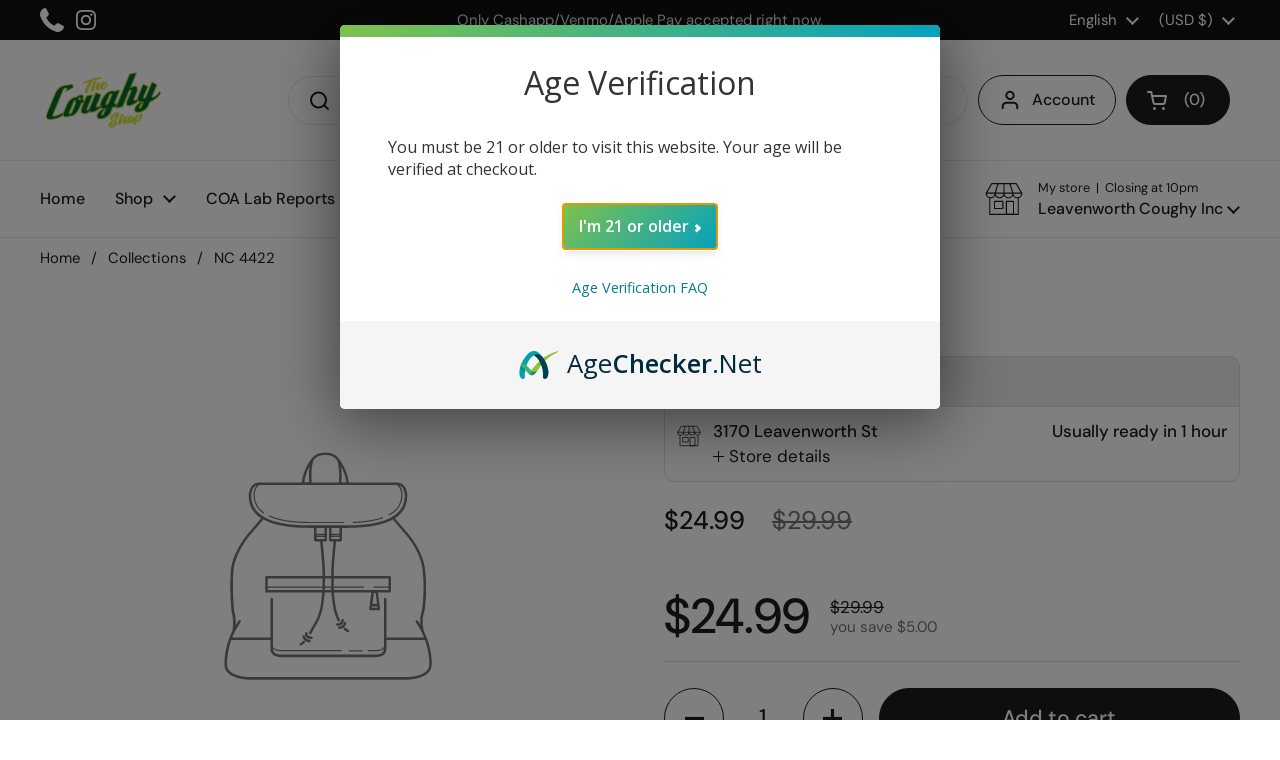

--- FILE ---
content_type: text/javascript
request_url: https://leavenworthcoughy.com/cdn/shop/t/27/assets/component-store-selector.js?v=127151995086457915791706537519
body_size: 861
content:
if(typeof StoreSelector!="function"){class StoreSelector2 extends HTMLElement{constructor(){super(),this.mainSelector=this.hasAttribute("data-main-selector"),this.storeSelectorButton=this.mainSelector?document.querySelector("[data-js-select-store]"):null,this.canChangeStore=!0;const interactiveMap=document.getElementById(this.dataset.mapSelector);this.mainSelector&&this.hasAttribute("data-single-store")&&localStorage.setItem("selected-store",this.querySelector(".store-selector-item").getAttribute("data-handle"));const selectedStore=localStorage.getItem("selected-store");let selectedStoreFound=!1;if(this.storesList=[],this.querySelectorAll(".store-selector-item").forEach(elm=>{const item=elm;if(this.storesList[item.dataset.handle]=item.dataset.title,selectedStore&&selectedStore==item.getAttribute("data-handle")&&(this._setSelectedStore(item,item),this.changeSelectedStoreHandleContent(selectedStore),selectedStoreFound=!0,interactiveMap&&interactiveMap.addEventListener("ready",()=>{setTimeout(()=>{new google.maps.event.trigger(interactiveMap.markers[item.dataset.handle],"click")},1e3)})),!this.hasAttribute("data-single-store")){const toggleEl=document.createElement("div");if(toggleEl.classList=`js-accordion-tab-toggle ${this.mainSelector?"js-accordion-tab-toggle--main":""}`,toggleEl.tabIndex=0,toggleEl.innerHTML=KROWN.settings.symbols.toggle_pack_alternate,item.querySelector(".js-accordion-tab").appendChild(toggleEl),this.mainSelector){const changeStoreEv=e=>{this._clearSelectedStore(item),this._setSelectedStore(item,e.target),interactiveMap&&item.classList.contains("store-selector-item--store--active")&&new google.maps.event.trigger(interactiveMap.markers[item.dataset.handle],"click")};item.querySelector(".store-selector-item__input-container").addEventListener("click",changeStoreEv),item.querySelector(".store-selector-item__input-container").addEventListener("keyup",e=>{e.keyCode==window.KEYCODES.RETURN&&changeStoreEv(e)})}const openAccordionEv=()=>{this._openStoreTab(item),this.canChangeStore=!1,interactiveMap&&item.classList.contains("store-selector-item--active")&&new google.maps.event.trigger(interactiveMap.markers[item.dataset.handle],"click"),item.querySelector("css-slider")&&item.querySelector("css-slider").resetSlider()};item.querySelector(`${this.mainSelector?".js-accordion-tab-toggle":".js-accordion-tab"}`).addEventListener("click",openAccordionEv),item.querySelector(`${this.mainSelector?".js-accordion-tab-toggle":".js-accordion-tab"}`).addEventListener("keyup",e=>{e.keyCode==window.KEYCODES.RETURN&&openAccordionEv()})}}),this.storeSelectorButton&&selectedStoreFound==!1&&this.storeSelectorButton.classList.add("show-select-label"),interactiveMap&&interactiveMap.addEventListener("marker",e=>{if(this.canChangeStore){const item=this.querySelector(`.store-selector-item[data-handle="${e.detail.store}"]`);item.classList.contains("store-selector-item--store--active")||(this._clearSelectedStore(item),this._setSelectedStore(item,item))}else this.canChangeStore=!0}),document.querySelector("[data-js-select-store]")){const storeChanged=new CustomEvent("storechanged");document.querySelector("[data-js-select-store]").addEventListener("click",e=>{if(e.preventDefault(),this.querySelector(".store-selector-item--store--active")){const selectedStoreNew=this.querySelector(".store-selector-item--store--active").getAttribute("data-handle");localStorage.setItem("selected-store",selectedStoreNew),this.changeSelectedStoreHandleContent(selectedStoreNew)}else localStorage.removeItem("selected-store"),this.changeSelectedStoreHandleContent();this.dispatchEvent(storeChanged)})}}_openStoreTab(item){const open=!item.classList.contains("store-selector-item--active");this.querySelectorAll(".store-selector-item--active").forEach(elm=>{this._slideUp(elm.querySelector("[role=tabpanel]"),200),elm.classList.remove("store-selector-item--active")}),open&&(item.classList.add("store-selector-item--active"),this._slideDown(item.querySelector("[role=tabpanel]"),200))}_clearSelectedStore(item){!item.classList.contains("store-selector-item--store--active")&&this.querySelector(".store-selector-item--store--active")&&(this.querySelector(".store-selector-item--store--active input").checked=!1,this.querySelector(".store-selector-item--store--active").classList.remove("store-selector-item--store--active"))}_setSelectedStore(item,button){item.classList.toggle("store-selector-item--store--active"),this.mainSelector&&(item.querySelector("input").checked=!item.querySelector("input").checked,button.setAttribute("aria-selected",button.getAttribute("aria-selected")=="true"?"false":"true"),this.storeSelectorButton&&(item.classList.contains("store-selector-item--store--active")?this.storeSelectorButton.style.display="block":this.storeSelectorButton.style.display="none"))}changeSelectedStoreHandleContent(store=null){this.mainSelector&&document.querySelectorAll('[data-type="store-selector"]').forEach(storeSelectorHandle=>{if(store){let storeClosingHours="";if(document.querySelector(".store-selector-item--store--active .store-selector-item__closing-times")){const today=new Date().getDay(),closingTimes=document.querySelector(".store-selector-item--store--active .store-selector-item__closing-times").querySelectorAll("p");closingTimes[today]&&(storeClosingHours=` &nbsp;|&nbsp; ${closingTimes[today].textContent}`)}storeSelectorHandle.querySelector("[data-store-title]").innerHTML=`${KROWN.settings.locales.store_selector_title_selected}${storeClosingHours}`,storeSelectorHandle.querySelector("[data-store-label]").textContent=this.storesList[store],this.storeSelectorButton&&(this.storeSelectorButton.classList.add("show-change-label"),this.storeSelectorButton.classList.remove("show-select-label"))}else storeSelectorHandle.querySelector("[data-store-title]").textContent=KROWN.settings.locales.store_selector_title_default,storeSelectorHandle.querySelector("[data-store-label]").textContent=KROWN.settings.locales.store_selector_label})}_slideUp(target,duration){target.style.transitionProperty="height, margin, padding",target.style.transitionDuration=duration+"ms",target.style.boxSizing="border-box",target.style.height=target.offsetHeight+"px",target.offsetHeight,target.style.overflow="hidden",target.style.height=0,target.style.paddingTop=0,target.style.paddingBottom=0,target.style.marginTop=0,target.style.marginBottom=0,setTimeout(()=>{target.style.display="none",target.style.removeProperty("height"),target.style.removeProperty("padding-top"),target.style.removeProperty("padding-bottom"),target.style.removeProperty("margin-top"),target.style.removeProperty("margin-bottom"),target.style.removeProperty("overflow"),target.style.removeProperty("transition-duration"),target.style.removeProperty("transition-property")},duration)}_slideDown(target,duration){target.style.removeProperty("display");var display=window.getComputedStyle(target).display;display==="none"&&(display="block"),target.style.display=display;var height=target.offsetHeight;target.style.overflow="hidden",target.style.height=0,target.style.paddingTop=0,target.style.paddingBottom=0,target.style.marginTop=0,target.style.marginBottom=0,target.offsetHeight,target.style.boxSizing="border-box",target.style.transitionProperty="height, margin, padding",target.style.transitionDuration=duration+"ms",target.style.height=height+"px",target.style.removeProperty("padding-top"),target.style.removeProperty("padding-bottom"),target.style.removeProperty("margin-top"),target.style.removeProperty("margin-bottom"),setTimeout(()=>{target.style.removeProperty("height"),target.style.removeProperty("overflow"),target.style.removeProperty("transition-duration"),target.style.removeProperty("transition-property")},duration)}}typeof customElements.get("store-selector")>"u"&&customElements.define("store-selector",StoreSelector2)}
//# sourceMappingURL=/cdn/shop/t/27/assets/component-store-selector.js.map?v=127151995086457915791706537519
